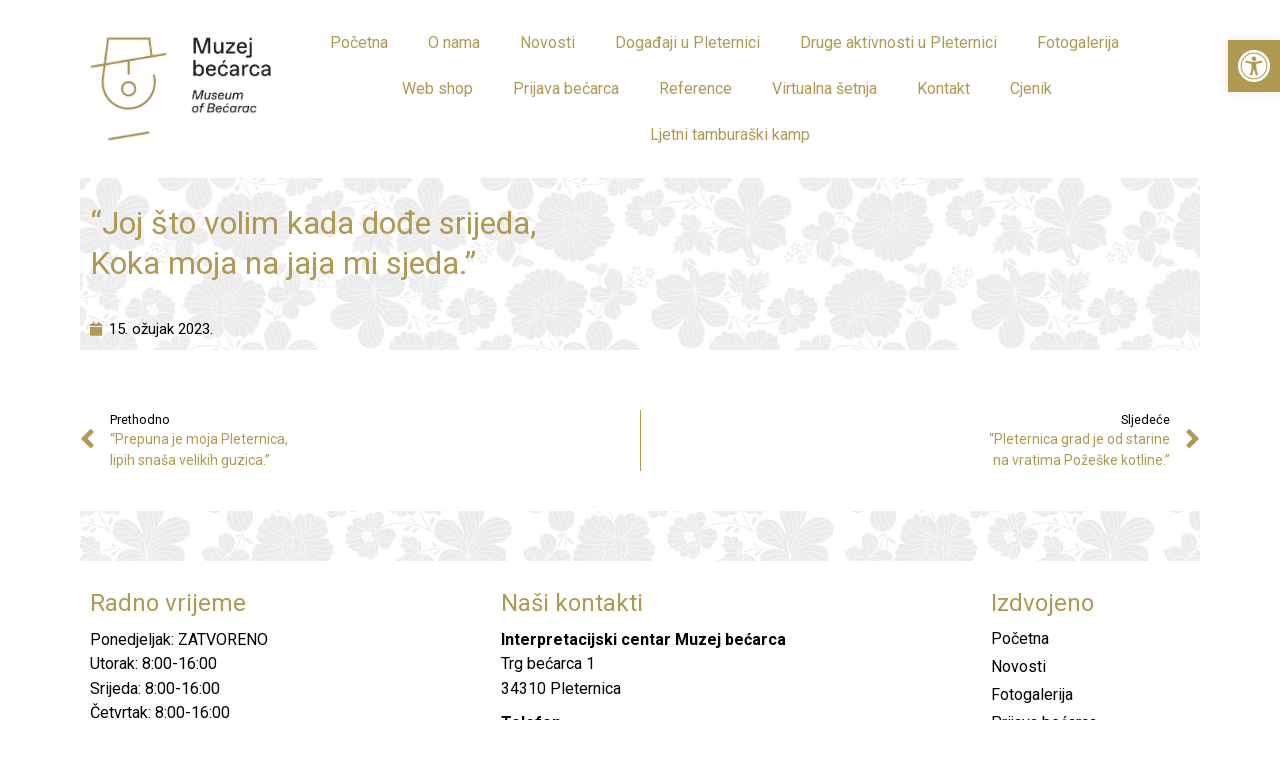

--- FILE ---
content_type: text/css
request_url: https://becarac.hr/wp-content/uploads/elementor/css/post-51.css?ver=1725535231
body_size: 3501
content:
.elementor-bc-flex-widget .elementor-51 .elementor-element.elementor-element-0135c86.elementor-column .elementor-widget-wrap{align-items:center;}.elementor-51 .elementor-element.elementor-element-0135c86.elementor-column.elementor-element[data-element_type="column"] > .elementor-widget-wrap.elementor-element-populated{align-content:center;align-items:center;}.elementor-bc-flex-widget .elementor-51 .elementor-element.elementor-element-b543372.elementor-column .elementor-widget-wrap{align-items:center;}.elementor-51 .elementor-element.elementor-element-b543372.elementor-column.elementor-element[data-element_type="column"] > .elementor-widget-wrap.elementor-element-populated{align-content:center;align-items:center;}.elementor-51 .elementor-element.elementor-element-de8b7d4 .elementor-menu-toggle{margin:0 auto;}.elementor-51 .elementor-element.elementor-element-de8b7d4 .elementor-nav-menu .elementor-item{font-family:var( --e-global-typography-secondary-font-family ), Sans-serif;font-weight:var( --e-global-typography-secondary-font-weight );}.elementor-51 .elementor-element.elementor-element-de8b7d4 .elementor-nav-menu--main .elementor-item{color:var( --e-global-color-primary );fill:var( --e-global-color-primary );padding-left:15px;padding-right:15px;}.elementor-51 .elementor-element.elementor-element-de8b7d4 .e--pointer-framed .elementor-item:before{border-width:2px;}.elementor-51 .elementor-element.elementor-element-de8b7d4 .e--pointer-framed.e--animation-draw .elementor-item:before{border-width:0 0 2px 2px;}.elementor-51 .elementor-element.elementor-element-de8b7d4 .e--pointer-framed.e--animation-draw .elementor-item:after{border-width:2px 2px 0 0;}.elementor-51 .elementor-element.elementor-element-de8b7d4 .e--pointer-framed.e--animation-corners .elementor-item:before{border-width:2px 0 0 2px;}.elementor-51 .elementor-element.elementor-element-de8b7d4 .e--pointer-framed.e--animation-corners .elementor-item:after{border-width:0 2px 2px 0;}.elementor-51 .elementor-element.elementor-element-de8b7d4 .e--pointer-underline .elementor-item:after,
					 .elementor-51 .elementor-element.elementor-element-de8b7d4 .e--pointer-overline .elementor-item:before,
					 .elementor-51 .elementor-element.elementor-element-de8b7d4 .e--pointer-double-line .elementor-item:before,
					 .elementor-51 .elementor-element.elementor-element-de8b7d4 .e--pointer-double-line .elementor-item:after{height:2px;}.elementor-51 .elementor-element.elementor-element-de8b7d4{--e-nav-menu-horizontal-menu-item-margin:calc( 10px / 2 );}.elementor-51 .elementor-element.elementor-element-de8b7d4 .elementor-nav-menu--main:not(.elementor-nav-menu--layout-horizontal) .elementor-nav-menu > li:not(:last-child){margin-bottom:10px;}.elementor-bc-flex-widget .elementor-51 .elementor-element.elementor-element-797f6e5.elementor-column .elementor-widget-wrap{align-items:center;}.elementor-51 .elementor-element.elementor-element-797f6e5.elementor-column.elementor-element[data-element_type="column"] > .elementor-widget-wrap.elementor-element-populated{align-content:center;align-items:center;}@media(min-width:768px){.elementor-51 .elementor-element.elementor-element-0135c86{width:18.063%;}.elementor-51 .elementor-element.elementor-element-b543372{width:79.429%;}.elementor-51 .elementor-element.elementor-element-797f6e5{width:2.172%;}}@media(max-width:767px){.elementor-51 .elementor-element.elementor-element-0135c86{width:50%;}.elementor-51 .elementor-element.elementor-element-b543372{width:50%;}}

--- FILE ---
content_type: text/css
request_url: https://becarac.hr/wp-content/uploads/elementor/css/post-60.css?ver=1761809783
body_size: 4342
content:
.elementor-60 .elementor-element.elementor-element-abe75f0 > .elementor-background-overlay{background-image:url("https://becarac.hr/wp-content/uploads/2023/01/Vez.jpg");background-position:-62px -78px;opacity:0.1;}.elementor-60 .elementor-element.elementor-element-abe75f0{margin-top:10px;margin-bottom:30px;}.elementor-60 .elementor-element.elementor-element-d433556{--spacer-size:30px;}.elementor-60 .elementor-element.elementor-element-c405292{margin-top:-10px;margin-bottom:0px;}.elementor-60 .elementor-element.elementor-element-173eadb .elementor-heading-title{font-family:"Roboto", Sans-serif;font-size:24px;font-weight:400;}.elementor-60 .elementor-element.elementor-element-ee48c48{font-family:"Roboto", Sans-serif;font-weight:400;line-height:10px;}.elementor-60 .elementor-element.elementor-element-2921950 .elementor-heading-title{font-family:"Roboto", Sans-serif;font-size:24px;font-weight:400;}.elementor-60 .elementor-element.elementor-element-c828e3e{font-family:"Roboto", Sans-serif;font-weight:400;line-height:10px;}.elementor-60 .elementor-element.elementor-element-c828e3e > .elementor-widget-container{margin:0px 0px -10px 0px;}.elementor-60 .elementor-element.elementor-element-84b31f2{font-family:"Roboto", Sans-serif;font-weight:400;line-height:10px;}.elementor-60 .elementor-element.elementor-element-84b31f2 > .elementor-widget-container{margin:0px 0px -10px 0px;}.elementor-60 .elementor-element.elementor-element-f8e3d25{font-family:"Roboto", Sans-serif;font-weight:400;line-height:10px;}.elementor-60 .elementor-element.elementor-element-f8e3d25 > .elementor-widget-container{margin:0px 0px -10px 0px;}.elementor-60 .elementor-element.elementor-element-bd1d92c .elementor-heading-title{font-family:"Roboto", Sans-serif;font-size:24px;font-weight:400;}.elementor-60 .elementor-element.elementor-element-fd0858c .elementor-nav-menu .elementor-item{font-family:var( --e-global-typography-secondary-font-family ), Sans-serif;font-weight:var( --e-global-typography-secondary-font-weight );}.elementor-60 .elementor-element.elementor-element-fd0858c .e--pointer-framed .elementor-item:before{border-width:0px;}.elementor-60 .elementor-element.elementor-element-fd0858c .e--pointer-framed.e--animation-draw .elementor-item:before{border-width:0 0 0px 0px;}.elementor-60 .elementor-element.elementor-element-fd0858c .e--pointer-framed.e--animation-draw .elementor-item:after{border-width:0px 0px 0 0;}.elementor-60 .elementor-element.elementor-element-fd0858c .e--pointer-framed.e--animation-corners .elementor-item:before{border-width:0px 0 0 0px;}.elementor-60 .elementor-element.elementor-element-fd0858c .e--pointer-framed.e--animation-corners .elementor-item:after{border-width:0 0px 0px 0;}.elementor-60 .elementor-element.elementor-element-fd0858c .e--pointer-underline .elementor-item:after,
					 .elementor-60 .elementor-element.elementor-element-fd0858c .e--pointer-overline .elementor-item:before,
					 .elementor-60 .elementor-element.elementor-element-fd0858c .e--pointer-double-line .elementor-item:before,
					 .elementor-60 .elementor-element.elementor-element-fd0858c .e--pointer-double-line .elementor-item:after{height:0px;}.elementor-60 .elementor-element.elementor-element-fd0858c .elementor-nav-menu--main .elementor-item{padding-left:0px;padding-right:0px;padding-top:4px;padding-bottom:4px;}.elementor-60 .elementor-element.elementor-element-fd0858c > .elementor-widget-container{margin:-10px 0px 0px 0px;}.elementor-60 .elementor-element.elementor-element-7544f66{margin-top:-10px;margin-bottom:0px;}.elementor-60 .elementor-element.elementor-element-6272216{text-align:center;font-family:"Roboto", Sans-serif;font-size:15px;font-weight:400;}@media(min-width:768px){.elementor-60 .elementor-element.elementor-element-206d893{width:36.725%;}.elementor-60 .elementor-element.elementor-element-31819c5{width:43.713%;}.elementor-60 .elementor-element.elementor-element-ad710e0{width:18.836%;}}@media(max-width:1024px){.elementor-60 .elementor-element.elementor-element-abe75f0 > .elementor-background-overlay{background-position:0px 0px;}.elementor-60 .elementor-element.elementor-element-bd1d92c > .elementor-widget-container{margin:10px 0px 0px 0px;}}@media(max-width:767px){.elementor-60 .elementor-element.elementor-element-abe75f0 > .elementor-background-overlay{background-position:0px 0px;}}

--- FILE ---
content_type: text/css
request_url: https://becarac.hr/wp-content/uploads/elementor/css/post-167.css?ver=1720536995
body_size: 3116
content:
.elementor-167 .elementor-element.elementor-element-f3345f9 > .elementor-background-overlay{opacity:0.1;transition:background 0.3s, border-radius 0.3s, opacity 0.3s;}.elementor-167 .elementor-element.elementor-element-f3345f9{transition:background 0.3s, border 0.3s, border-radius 0.3s, box-shadow 0.3s;}.elementor-167 .elementor-element.elementor-element-2751aba > .elementor-container{min-height:90px;}.elementor-167 .elementor-element.elementor-element-2751aba > .elementor-background-overlay{background-image:url("https://becarac.hr/wp-content/uploads/2023/01/Vez.jpg");background-position:center center;opacity:0.1;}.elementor-167 .elementor-element.elementor-element-2751aba{margin-top:-10px;margin-bottom:0px;}.elementor-bc-flex-widget .elementor-167 .elementor-element.elementor-element-0e2fe14.elementor-column .elementor-widget-wrap{align-items:center;}.elementor-167 .elementor-element.elementor-element-0e2fe14.elementor-column.elementor-element[data-element_type="column"] > .elementor-widget-wrap.elementor-element-populated{align-content:center;align-items:center;}.elementor-167 .elementor-element.elementor-element-374e0ed .elementor-heading-title{font-family:"Roboto", Sans-serif;font-weight:400;line-height:40px;}.elementor-167 .elementor-element.elementor-element-374e0ed > .elementor-widget-container{padding:15px 0px 15px 0px;}.elementor-167 .elementor-element.elementor-element-d8db3a3 .elementor-icon-list-icon{width:14px;}.elementor-167 .elementor-element.elementor-element-d8db3a3 .elementor-icon-list-icon i{font-size:14px;}.elementor-167 .elementor-element.elementor-element-d8db3a3 .elementor-icon-list-icon svg{--e-icon-list-icon-size:14px;}.elementor-167 .elementor-element.elementor-element-d8db3a3 .elementor-icon-list-item{font-family:"Roboto", Sans-serif;font-size:15px;font-weight:400;}.elementor-167 .elementor-element.elementor-element-922b7cc img{height:340px;object-fit:cover;object-position:center center;}.elementor-167 .elementor-element.elementor-element-d5526e3{margin-top:10px;margin-bottom:0px;}.elementor-167 .elementor-element.elementor-element-ede5e8d span.post-navigation__prev--label, .elementor-167 .elementor-element.elementor-element-ede5e8d span.post-navigation__next--label{font-family:"Roboto", Sans-serif;font-weight:400;text-transform:none;}.elementor-167 .elementor-element.elementor-element-ede5e8d span.post-navigation__prev--title, .elementor-167 .elementor-element.elementor-element-ede5e8d span.post-navigation__next--title{color:var( --e-global-color-primary );font-family:"Roboto", Sans-serif;font-size:14px;font-weight:400;}.elementor-167 .elementor-element.elementor-element-ede5e8d .post-navigation__arrow-wrapper{color:var( --e-global-color-primary );}.elementor-167 .elementor-element.elementor-element-ede5e8d .elementor-post-navigation__separator{background-color:var( --e-global-color-primary );}.elementor-167 .elementor-element.elementor-element-ede5e8d .elementor-post-navigation{color:var( --e-global-color-primary );padding:10px 0;}@media(max-width:767px){.elementor-167 .elementor-element.elementor-element-922b7cc img{height:260px;}}